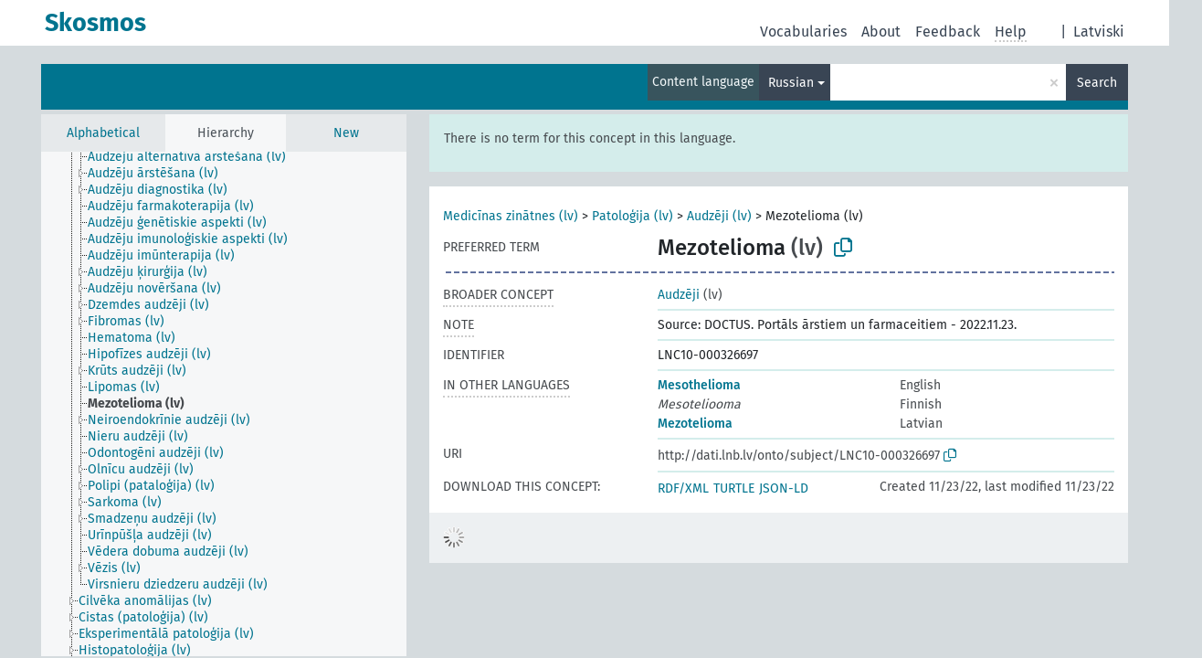

--- FILE ---
content_type: text/html; charset=UTF-8
request_url: https://dati.lnb.lv/onto/nllsh/en/page/LNC10-000326697?clang=ru
body_size: 4940
content:
<!DOCTYPE html>
<html dir="ltr" lang="en" prefix="og: https://ogp.me/ns#">
<head>
<base href="https://dati.lnb.lv/onto/">
<link rel="shortcut icon" href="favicon.ico">
<meta http-equiv="X-UA-Compatible" content="IE=Edge">
<meta http-equiv="Content-Type" content="text/html; charset=UTF-8">
<meta name="viewport" content="width=device-width, initial-scale=1.0">
<meta name="format-detection" content="telephone=no">
<meta name="generator" content="Skosmos 2.18">
<meta name="title" content="Mezotelioma - NLLSH - Skosmos">
<meta property="og:title" content="Mezotelioma - NLLSH - Skosmos">
<meta name="description" content="Concept Mezotelioma in vocabulary ">
<meta property="og:description" content="Concept Mezotelioma in vocabulary ">
<link rel="canonical" href="https://dati.lnb.lv/onto/nllsh/en/page/LNC10-000326697?clang=ru">
<meta property="og:url" content="https://dati.lnb.lv/onto/nllsh/en/page/LNC10-000326697?clang=ru">
<meta property="og:type" content="website">
<meta property="og:site_name" content="Skosmos">
<link href="vendor/twbs/bootstrap/dist/css/bootstrap.min.css" media="screen, print" rel="stylesheet" type="text/css">
<link href="vendor/vakata/jstree/dist/themes/default/style.min.css" media="screen, print" rel="stylesheet" type="text/css">
<link href="vendor/davidstutz/bootstrap-multiselect/dist/css/bootstrap-multiselect.min.css" media="screen, print" rel="stylesheet" type="text/css">
<link href="resource/css/fira.css" media="screen, print" rel="stylesheet" type="text/css">
<link href="resource/fontawesome/css/fontawesome.css" media="screen, print" rel="stylesheet" type="text/css">
<link href="resource/fontawesome/css/regular.css" media="screen, print" rel="stylesheet" type="text/css">
<link href="resource/fontawesome/css/solid.css" media="screen, print" rel="stylesheet" type="text/css">
<link href="resource/css/styles.css" media="screen, print" rel="stylesheet" type="text/css">
<link href="plugins/Skosmos-widget-aleph/stylesheet.css" media="screen, print" rel="stylesheet" type="text/css">
<title>Mezotelioma - NLLSH - Skosmos</title>
</head>
<body class="vocab-nllsh">
  <noscript>
    <strong>We're sorry but Skosmos doesn't work properly without JavaScript enabled. Please enable it to continue.</strong>
  </noscript>
  <a id="skiptocontent" href="nllsh/en/page/LNC10-000326697?clang=ru#maincontent">Skip to main content</a>
  <div class="topbar-container topbar-white">
    <div class="topbar topbar-white">
      <div id="topbar-service-helper">
  <a
              class="service-en"
        href="en/?clang=ru"><h1 id="service-name">Skosmos</h1></a>
</div>
<div id="topbar-language-navigation">
<div id="language"><span class="navigation-font">|</span>
          <a id="language-lv" class="navigation-font" href="nllsh/lv/page/LNC10-000326697?clang=ru"> Latviski</a>
    </div>
<div id="navigation">
  <a href="en/?clang=ru" id="navi1" class="navigation-font" >
  Vocabularies  </a>
  <a href="en/about?clang=ru" id="navi2" class="navigation-font">
  About  </a>
  <a href="nllsh/en/feedback?clang=ru" id="navi3" class="navigation-font">
  Feedback  </a>
  <span class="skosmos-tooltip-wrapper skosmos-tooltip t-bottom" id="navi4" tabindex="0" data-title="Hover your cursor over the text with a dotted underline to see instructions about the property. &#xa; &#xa; For truncation search, please use the symbol * as in *animal or *patent*. For ends of search words, the search will be truncated automatically, even if the truncation symbol is not entered manually: thus, cat will yield the same results as cat*.">
    <span class="navigation-font">Help</span>
  </span>
</div>
</div>

<!-- top-bar ENDS HERE -->
    </div>
  </div>
    <div class="headerbar">
    <div class="header-row"><div class="headerbar-coloured"></div><div class="header-left">
  <h1><a href="nllsh/en/?clang=ru"></a></h1>
</div>
<div class="header-float">
      <h2 class="sr-only">Search from vocabulary</h2>
    <div class="search-vocab-text"><p>Content language</p></div>
    <form class="navbar-form" role="search" name="text-search" action="nllsh/en/search">
    <input style="display: none" name="clang" value="ru" id="lang-input">
    <div class="input-group">
      <div class="input-group-btn">
        <label class="sr-only" for="lang-dropdown-toggle">Content and search language</label>
        <button type="button" class="btn btn-default dropdown-toggle" data-bs-toggle="dropdown" aria-expanded="false" id="lang-dropdown-toggle">Russian<span class="caret"></span></button>
        <ul class="dropdown-menu" aria-labelledby="lang-dropdown-toggle">
                            <li><a class="dropdown-item" href="nllsh/en/page/LNC10-000326697" class="lang-button" hreflang="en">English</a></li>
                    <li><a class="dropdown-item" href="nllsh/en/page/LNC10-000326697?clang=lv" class="lang-button" hreflang="lv">Latvian</a></li>
                    <li><a class="dropdown-item" href="nllsh/en/page/LNC10-000326697?clang=ru" class="lang-button" hreflang="ru">Russian</a></li>
                            <li>
            <a class="dropdown-item" href="nllsh/en/page/LNC10-000326697?clang=ru&amp;anylang=on"
              class="lang-button" id="lang-button-all">Any language</a>
            <input name="anylang" type="checkbox">
          </li>
        </ul>
      </div><!-- /btn-group -->
      <label class="sr-only" for="search-field">Enter search term</label>
      <input id="search-field" type="text" class="form-control" name="q" value="">
      <div class="input-group-btn">
        <label class="sr-only" for="search-all-button">Submit search</label>
        <button id="search-all-button" type="submit" class="btn btn-primary">Search</button>
      </div>
    </div>
      </form>
</div>
</div>  </div>
    <div class="main-container">
        <div id="sidebar">
          <div class="sidebar-buttons">
                <h2 class="sr-only">Sidebar listing: list and traverse vocabulary contents by a criterion</h2>
        <ul class="nav nav-tabs">
                                      <h3 class="sr-only">List vocabulary concepts alphabetically</h3>
                    <li id="alpha" class="nav-item"><a class="nav-link" href="nllsh/en/index?clang=ru">Alphabetical</a></li>
                                                  <h3 class="sr-only">List vocabulary concepts hierarchically</h3>
                    <li id="hierarchy" class="nav-item">
            <a class="nav-link active" href="#" id="hier-trigger"
                        >Hierarchy            </a>
          </li>
                                                            <h3 class="sr-only">List vocabulary concepts by newest additions</h3>
                              <li id="changes" class="nav-item"><a class="nav-link" href="nllsh/en/new?clang=ru">New</a></li>
                                      </ul>
      </div>
      
            <h4 class="sr-only">Listing vocabulary concepts alphabetically</h4>
            <div class="sidebar-grey  concept-hierarchy">
        <div id="alphabetical-menu">
                  </div>
              </div>
        </div>
    
            <main id="maincontent" tabindex="-1">
            <div class="content">
        <div id="content-top"></div>
                     <h2 class="sr-only">Concept information</h2>
            <div class="alert alert-lang">
      <p class="language-alert">There is no term for this concept in this language.</p>
    </div>
        <div class="concept-info">
      <div class="concept-main">
              <div class="row">
                                      <div class="crumb-path">
                        <a class="propertyvalue bread-crumb" href="nllsh/en/page/LNC10-000058965?clang=ru">Medicīnas zinātnes (lv)</a><span class="bread-crumb"> > </span>
                                                <a class="propertyvalue bread-crumb" href="nllsh/en/page/LNC10-000058968?clang=ru">Patoloģija (lv)</a><span class="bread-crumb"> > </span>
                                                <a class="propertyvalue bread-crumb" href="nllsh/en/page/LNC10-000087411?clang=ru">Audzēji (lv)</a><span class="bread-crumb"> > </span>
                                                <span class="bread-crumb propertylabel-pink">Mezotelioma (lv)</span>
                                                </div>
                          </div>
            <div class="row property prop-preflabel"><div class="property-label property-label-pref"><h3 class="versal">
                                      Preferred term
                      </h3></div><div class="property-value-column"><span class="prefLabel conceptlabel" id="pref-label">Mezotelioma</span><span class="prefLabelLang"> (lv)</span>
                        &nbsp;
        <button type="button" data-bs-toggle="tooltip" data-bs-placement="button" title="Copy to clipboard" class="btn btn-default btn-xs copy-clipboard" for="#pref-label"><span class="fa-regular fa-copy"></span></button></div><div class="col-md-12"><div class="preflabel-spacer"></div></div></div>
                       <div class="row property prop-skos_broader">
          <div class="property-label">
            <h3 class="versal               property-click skosmos-tooltip-wrapper skosmos-tooltip t-top" data-title="Broader concept
              ">
                              Broader concept
                          </h3>
          </div>
          <div class="property-value-column"><div class="property-value-wrapper">
                <ul>
                     <li>
                                                                               <a href="nllsh/en/page/LNC10-000087411?clang=ru"> Audzēji</a>
                                                <span class="versal"> (lv)</span>                                                      </li>
                </ul>
                </div></div></div>
                               <div class="row property prop-skos_note">
          <div class="property-label">
            <h3 class="versal               property-click skosmos-tooltip-wrapper skosmos-tooltip t-top" data-title="Notes
              ">
                              Note
                          </h3>
          </div>
          <div class="property-value-column"><div class="property-value-wrapper">
                <ul>
                     <li>
                                                                 <span>Source: DOCTUS. Portāls ārstiem un farmaceitiem - 2022.11.23.</span>
                                      </li>
                </ul>
                </div></div></div>
                               <div class="row property prop-dc_identifier">
          <div class="property-label">
            <h3 class="versal              ">
                              Identifier
                          </h3>
          </div>
          <div class="property-value-column"><div class="property-value-wrapper">
                <ul>
                     <li>
                                                                 <span>LNC10-000326697</span>
                                      </li>
                </ul>
                </div></div></div>
                                <div class="row property prop-other-languages">
        <div class="property-label"><h3 class="versal property-click skosmos-tooltip-wrapper skosmos-tooltip t-top" data-title="Terms for the concept in other languages." >In other languages</h3></div>
        <div class="property-value-column">
          <div class="property-value-wrapper">
            <ul>
                                          <li class="row other-languages first-of-language">
                <div class="col-6 versal versal-pref">
                                                      <a href='nllsh/en/page/LNC10-000326697' hreflang='en'>Mesothelioma</a>
                                  </div>
                <div class="col-6 versal"><p>English</p></div>
              </li>
                                                        <li class="row other-languages first-of-language">
                <div class="col-6 versal replaced">
                                    Mesoteliooma
                                  </div>
                <div class="col-6 versal"><p>Finnish</p></div>
              </li>
                                                        <li class="row other-languages first-of-language">
                <div class="col-6 versal versal-pref">
                                                      <a href='nllsh/en/page/LNC10-000326697?clang=lv' hreflang='lv'>Mezotelioma</a>
                                  </div>
                <div class="col-6 versal"><p>Latvian</p></div>
              </li>
                                        </ul>
          </div>
        </div>
      </div>
              <div class="row property prop-uri">
            <div class="property-label"><h3 class="versal">URI</h3></div>
            <div class="property-value-column">
                <div class="property-value-wrapper">
                    <span class="versal uri-input-box" id="uri-input-box">http://dati.lnb.lv/onto/subject/LNC10-000326697</span>
                    <button type="button" data-bs-toggle="tooltip" data-bs-placement="button" title="Copy to clipboard" class="btn btn-default btn-xs copy-clipboard" for="#uri-input-box">
                      <span class="fa-regular fa-copy"></span>
                    </button>
                </div>
            </div>
        </div>
        <div class="row">
            <div class="property-label"><h3 class="versal">Download this concept:</h3></div>
            <div class="property-value-column">
<span class="versal concept-download-links"><a href="rest/v1/nllsh/data?uri=http%3A%2F%2Fdati.lnb.lv%2Fonto%2Fsubject%2FLNC10-000326697&amp;format=application/rdf%2Bxml">RDF/XML</a>
          <a href="rest/v1/nllsh/data?uri=http%3A%2F%2Fdati.lnb.lv%2Fonto%2Fsubject%2FLNC10-000326697&amp;format=text/turtle">
            TURTLE</a>
          <a href="rest/v1/nllsh/data?uri=http%3A%2F%2Fdati.lnb.lv%2Fonto%2Fsubject%2FLNC10-000326697&amp;format=application/ld%2Bjson">JSON-LD</a>
        </span><span class="versal date-info">Created 11/23/22, last modified 11/23/22</span>            </div>
        </div>
      </div>
      <!-- appendix / concept mapping properties -->
      <div
          class="concept-appendix hidden"
          data-concept-uri="http://dati.lnb.lv/onto/subject/LNC10-000326697"
          data-concept-type="skos:Concept"
          >
      </div>
    </div>
    
  

<template id="property-mappings-template">
    {{#each properties}}
    <div class="row{{#ifDeprecated concept.type 'skosext:DeprecatedConcept'}} deprecated{{/ifDeprecated}} property prop-{{ id }}">
        <div class="property-label"><h3 class="versal{{#ifNotInDescription type description}} property-click skosmos-tooltip-wrapper skosmos-tooltip t-top" data-title="{{ description }}{{/ifNotInDescription}}">{{label}}</h3></div>
        <div class="property-value-column">
            {{#each values }} {{! loop through ConceptPropertyValue objects }}
            {{#if prefLabel }}
            <div class="row">
                <div class="col-5">
                    <a class="versal" href="{{hrefLink}}">{{#if notation }}<span class="versal">{{ notation }} </span>{{/if}}{{ prefLabel }}</a>
                    {{#ifDifferentLabelLang lang }}<span class="propertyvalue"> ({{ lang }})</span>{{/ifDifferentLabelLang}}
                </div>
                {{#if vocabName }}
                    <span class="appendix-vocab-label col-7">{{ vocabName }}</span>
                {{/if}}
            </div>
            {{/if}}
            {{/each}}
        </div>
    </div>
    {{/each}}
</template>

        <div id="content-bottom"></div>
      </div>
    </main>
            <footer id="footer"></footer>
  </div>
  <script>
<!-- translations needed in javascript -->
var noResultsTranslation = "No results";
var loading_text = "Loading more items";
var loading_failed_text = "Error: Loading more items failed!";
var loading_retry_text = "Retry";
var jstree_loading = "Loading ...";
var results_disp = "All %d results displayed";
var all_vocabs  = "from all";
var n_selected = "selected";
var missing_value = "Value is required and can not be empty";
var expand_paths = "show all # paths";
var expand_propvals = "show all # values";
var hiertrans = "Hierarchy";
var depr_trans = "Deprecated concept";
var sr_only_translations = {
  hierarchy_listing: "Hierarchical listing of vocabulary concepts",
  groups_listing: "Hierarchical listing of vocabulary concepts and groupings",
};

<!-- variables passed through to javascript -->
var lang = "en";
var content_lang = "ru";
var vocab = "nllsh";
var uri = "http://dati.lnb.lv/onto/subject/LNC10-000326697";
var prefLabels = [{"lang": "lv","label": "Mezotelioma"}];
var uriSpace = "http://dati.lnb.lv/onto/subject/";
var showNotation = true;
var sortByNotation = null;
var languageOrder = ["ru","lv","en"];
var vocShortName = "NLLSH";
var explicitLangCodes = false;
var pluginParameters = [];
</script>

<script type="application/ld+json">
{"@context":{"skos":"http://www.w3.org/2004/02/skos/core#","isothes":"http://purl.org/iso25964/skos-thes#","rdfs":"http://www.w3.org/2000/01/rdf-schema#","owl":"http://www.w3.org/2002/07/owl#","dct":"http://purl.org/dc/terms/","dc11":"http://purl.org/dc/elements/1.1/","uri":"@id","type":"@type","lang":"@language","value":"@value","graph":"@graph","label":"rdfs:label","prefLabel":"skos:prefLabel","altLabel":"skos:altLabel","hiddenLabel":"skos:hiddenLabel","broader":"skos:broader","narrower":"skos:narrower","related":"skos:related","inScheme":"skos:inScheme","schema":"http://schema.org/","wd":"http://www.wikidata.org/entity/","wdt":"http://www.wikidata.org/prop/direct/","nllsh":"http://dati.lnb.lv/onto/subject/"},"graph":[{"uri":"nllsh:LNC10-000087411","type":"skos:Concept","narrower":{"uri":"nllsh:LNC10-000326697"},"prefLabel":[{"lang":"lv","value":"Audzēji"},{"lang":"en","value":"Neoplasm"}]},{"uri":"nllsh:LNC10-000326697","type":"skos:Concept","dct:created":{"type":"http://www.w3.org/2001/XMLSchema#date","value":"2022-11-23"},"dct:identifier":"LNC10-000326697","dct:modified":{"type":"http://www.w3.org/2001/XMLSchema#date","value":"2022-11-23"},"altLabel":{"lang":"fi","value":"Mesoteliooma"},"broader":{"uri":"nllsh:LNC10-000087411"},"skos:closeMatch":[{"uri":"http://www.yso.fi/onto/yso/p18604"},{"uri":"https://www.wikidata.org/entity/Q1077603"},{"uri":"http://id.loc.gov/authorities/subjects/sh85083965"},{"uri":"http://id.worldcat.org/fast/1017374"}],"inScheme":{"uri":"http://dati.lnb.lv/onto/subject/"},"skos:note":"Source: DOCTUS. Portāls ārstiem un farmaceitiem - 2022.11.23.","prefLabel":[{"lang":"lv","value":"Mezotelioma"},{"lang":"en","value":"Mesothelioma"}]}]}
</script>
<script src="vendor/components/jquery/jquery.min.js"></script>
<script src="vendor/components/handlebars.js/handlebars.min.js"></script>
<script src="vendor/vakata/jstree/dist/jstree.min.js"></script>
<script src="vendor/twitter/typeahead.js/dist/typeahead.bundle.min.js"></script>
<script src="vendor/davidstutz/bootstrap-multiselect/dist/js/bootstrap-multiselect.min.js"></script>
<script src="vendor/twbs/bootstrap/dist/js/bootstrap.bundle.js"></script>
<script src="vendor/etdsolutions/waypoints/jquery.waypoints.min.js"></script>
<script src="vendor/newerton/jquery-mousewheel/jquery.mousewheel.min.js"></script>
<script src="vendor/pamelafox/lscache/lscache.min.js"></script>
<script src="resource/js/config.js"></script>
<script src="resource/js/hierarchy.js"></script>
<script src="resource/js/groups.js"></script>
<script src="resource/js/scripts.js"></script>
<script src="plugins/Skosmos-widget-aleph/widget.js"></script><script>var pluginCallbacks = ["aleph_message"];</script><script src="resource/js/docready.js"></script>

    <script id="Skosmos-widget-aleph-template" type="text/x-handlebars-template"><h1 class='acrobata_message'>{{ message }}</h1>
</script></body>
</html>
